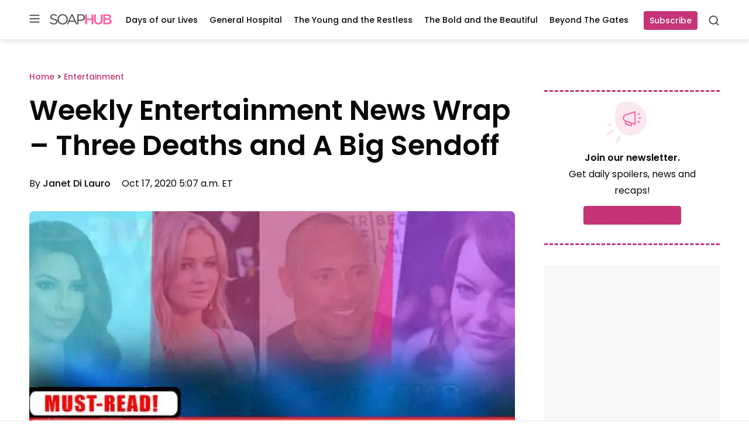

--- FILE ---
content_type: application/javascript; charset=utf-8
request_url: https://fundingchoicesmessages.google.com/f/AGSKWxXBG6RwGxrdL2B-ho_otvDqsmOth-qo_L02ULgnpsBXOe9ITpO3dmlqE_SOevhugqZbTrZdzQQgkfGckeCVg6zQ4a2b1a-S9WNEmlDJMUmNoxjJjF3ZTbu4MznPaLfHkx35cUZa0d3-aOeDGPJMB5ADmnWswnCF4fL98yKT3cRfWDshuiy-XjnzxQwR/_/advertisement160./adLink728._adbox_/articleSponsorDeriv_webrtc,domain=hdmoza.com
body_size: -1291
content:
window['7073295f-d0f7-4106-94fc-a60608aeb7aa'] = true;